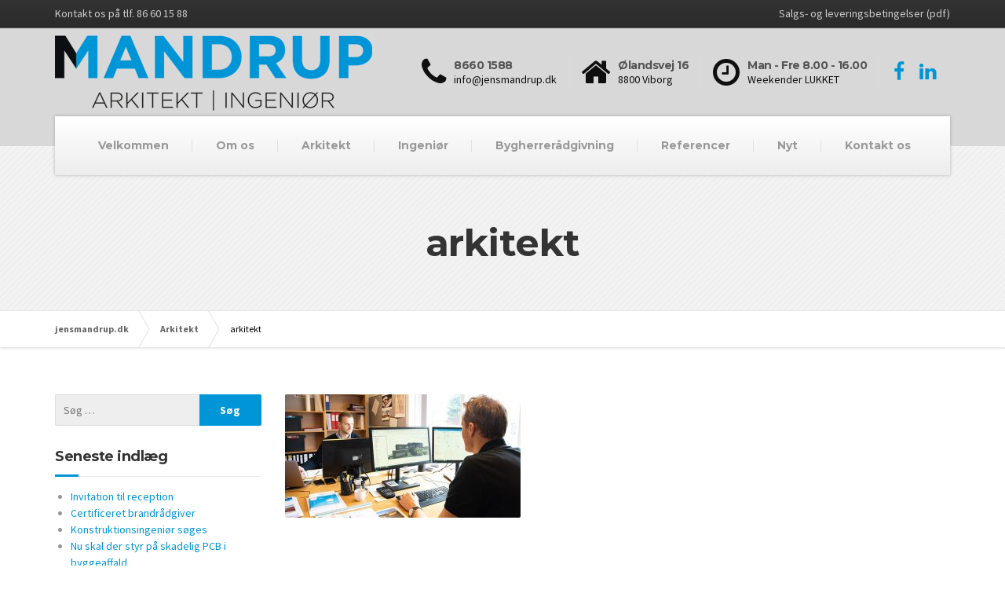

--- FILE ---
content_type: text/html; charset=UTF-8
request_url: http://www.jensmandrup.dk/arkitekt/arkitekt-2/
body_size: 17220
content:

<!DOCTYPE html>
<html lang="da-DK">
	<head>
		<meta charset="UTF-8" />
		<meta name="viewport" content="width=device-width, initial-scale=1.0" />
		<link rel="pingback" href="http://www.jensmandrup.dk/xmlrpc.php" />

		<!-- W3TC-include-js-head -->
		<meta name='robots' content='index, follow, max-image-preview:large, max-snippet:-1, max-video-preview:-1' />
	<style>img:is([sizes="auto" i], [sizes^="auto," i]) { contain-intrinsic-size: 3000px 1500px }</style>
	
	<!-- This site is optimized with the Yoast SEO plugin v26.2 - https://yoast.com/wordpress/plugins/seo/ -->
	<title>arkitekt - jensmandrup.dk</title>
	<link rel="canonical" href="http://www.jensmandrup.dk/arkitekt/arkitekt-2/" />
	<meta property="og:locale" content="da_DK" />
	<meta property="og:type" content="article" />
	<meta property="og:title" content="arkitekt - jensmandrup.dk" />
	<meta property="og:url" content="http://www.jensmandrup.dk/arkitekt/arkitekt-2/" />
	<meta property="og:site_name" content="jensmandrup.dk" />
	<meta property="article:publisher" content="https://www.facebook.com/mandruparkitekter" />
	<meta property="article:modified_time" content="2019-04-06T03:11:36+00:00" />
	<meta property="og:image" content="http://www.jensmandrup.dk/arkitekt/arkitekt-2" />
	<meta property="og:image:width" content="804" />
	<meta property="og:image:height" content="420" />
	<meta property="og:image:type" content="image/jpeg" />
	<meta name="twitter:card" content="summary_large_image" />
	<script type="application/ld+json" class="yoast-schema-graph">{"@context":"https://schema.org","@graph":[{"@type":"WebPage","@id":"http://www.jensmandrup.dk/arkitekt/arkitekt-2/","url":"http://www.jensmandrup.dk/arkitekt/arkitekt-2/","name":"arkitekt - jensmandrup.dk","isPartOf":{"@id":"https://www.jensmandrup.dk/#website"},"primaryImageOfPage":{"@id":"http://www.jensmandrup.dk/arkitekt/arkitekt-2/#primaryimage"},"image":{"@id":"http://www.jensmandrup.dk/arkitekt/arkitekt-2/#primaryimage"},"thumbnailUrl":"http://www.jensmandrup.dk/wp-content/uploads/2019/04/arkitekt.jpg","datePublished":"2019-04-06T03:11:25+00:00","dateModified":"2019-04-06T03:11:36+00:00","breadcrumb":{"@id":"http://www.jensmandrup.dk/arkitekt/arkitekt-2/#breadcrumb"},"inLanguage":"da-DK","potentialAction":[{"@type":"ReadAction","target":["http://www.jensmandrup.dk/arkitekt/arkitekt-2/"]}]},{"@type":"ImageObject","inLanguage":"da-DK","@id":"http://www.jensmandrup.dk/arkitekt/arkitekt-2/#primaryimage","url":"http://www.jensmandrup.dk/wp-content/uploads/2019/04/arkitekt.jpg","contentUrl":"http://www.jensmandrup.dk/wp-content/uploads/2019/04/arkitekt.jpg","width":804,"height":420,"caption":"Arkitekt Mandrup Viborg"},{"@type":"BreadcrumbList","@id":"http://www.jensmandrup.dk/arkitekt/arkitekt-2/#breadcrumb","itemListElement":[{"@type":"ListItem","position":1,"name":"Hjem","item":"https://www.jensmandrup.dk/"},{"@type":"ListItem","position":2,"name":"Arkitekt","item":"https://www.jensmandrup.dk/arkitekt/"},{"@type":"ListItem","position":3,"name":"arkitekt"}]},{"@type":"WebSite","@id":"https://www.jensmandrup.dk/#website","url":"https://www.jensmandrup.dk/","name":"jensmandrup.dk","description":"Kontakt os på tlf. 86 60 15 88","publisher":{"@id":"https://www.jensmandrup.dk/#organization"},"potentialAction":[{"@type":"SearchAction","target":{"@type":"EntryPoint","urlTemplate":"https://www.jensmandrup.dk/?s={search_term_string}"},"query-input":{"@type":"PropertyValueSpecification","valueRequired":true,"valueName":"search_term_string"}}],"inLanguage":"da-DK"},{"@type":"Organization","@id":"https://www.jensmandrup.dk/#organization","name":"jensmandrup.dk","url":"https://www.jensmandrup.dk/","logo":{"@type":"ImageObject","inLanguage":"da-DK","@id":"https://www.jensmandrup.dk/#/schema/logo/image/","url":"http://www.jensmandrup.dk/wp-content/uploads/2020/08/Mandrup_2x-1.png","contentUrl":"http://www.jensmandrup.dk/wp-content/uploads/2020/08/Mandrup_2x-1.png","width":807,"height":224,"caption":"jensmandrup.dk"},"image":{"@id":"https://www.jensmandrup.dk/#/schema/logo/image/"},"sameAs":["https://www.facebook.com/mandruparkitekter","https://www.linkedin.com/company/5042025"]}]}</script>
	<!-- / Yoast SEO plugin. -->


<link rel='dns-prefetch' href='//fonts.googleapis.com' />
<link rel="alternate" type="application/rss+xml" title="jensmandrup.dk &raquo; Feed" href="http://www.jensmandrup.dk/feed/" />
		<!-- This site uses the Google Analytics by ExactMetrics plugin v8.9.0 - Using Analytics tracking - https://www.exactmetrics.com/ -->
		<!-- Note: ExactMetrics is not currently configured on this site. The site owner needs to authenticate with Google Analytics in the ExactMetrics settings panel. -->
					<!-- No tracking code set -->
				<!-- / Google Analytics by ExactMetrics -->
		<script type="text/javascript">
/* <![CDATA[ */
window._wpemojiSettings = {"baseUrl":"https:\/\/s.w.org\/images\/core\/emoji\/16.0.1\/72x72\/","ext":".png","svgUrl":"https:\/\/s.w.org\/images\/core\/emoji\/16.0.1\/svg\/","svgExt":".svg","source":{"concatemoji":"http:\/\/www.jensmandrup.dk\/wp-includes\/js\/wp-emoji-release.min.js?ver=6.8.3"}};
/*! This file is auto-generated */
!function(s,n){var o,i,e;function c(e){try{var t={supportTests:e,timestamp:(new Date).valueOf()};sessionStorage.setItem(o,JSON.stringify(t))}catch(e){}}function p(e,t,n){e.clearRect(0,0,e.canvas.width,e.canvas.height),e.fillText(t,0,0);var t=new Uint32Array(e.getImageData(0,0,e.canvas.width,e.canvas.height).data),a=(e.clearRect(0,0,e.canvas.width,e.canvas.height),e.fillText(n,0,0),new Uint32Array(e.getImageData(0,0,e.canvas.width,e.canvas.height).data));return t.every(function(e,t){return e===a[t]})}function u(e,t){e.clearRect(0,0,e.canvas.width,e.canvas.height),e.fillText(t,0,0);for(var n=e.getImageData(16,16,1,1),a=0;a<n.data.length;a++)if(0!==n.data[a])return!1;return!0}function f(e,t,n,a){switch(t){case"flag":return n(e,"\ud83c\udff3\ufe0f\u200d\u26a7\ufe0f","\ud83c\udff3\ufe0f\u200b\u26a7\ufe0f")?!1:!n(e,"\ud83c\udde8\ud83c\uddf6","\ud83c\udde8\u200b\ud83c\uddf6")&&!n(e,"\ud83c\udff4\udb40\udc67\udb40\udc62\udb40\udc65\udb40\udc6e\udb40\udc67\udb40\udc7f","\ud83c\udff4\u200b\udb40\udc67\u200b\udb40\udc62\u200b\udb40\udc65\u200b\udb40\udc6e\u200b\udb40\udc67\u200b\udb40\udc7f");case"emoji":return!a(e,"\ud83e\udedf")}return!1}function g(e,t,n,a){var r="undefined"!=typeof WorkerGlobalScope&&self instanceof WorkerGlobalScope?new OffscreenCanvas(300,150):s.createElement("canvas"),o=r.getContext("2d",{willReadFrequently:!0}),i=(o.textBaseline="top",o.font="600 32px Arial",{});return e.forEach(function(e){i[e]=t(o,e,n,a)}),i}function t(e){var t=s.createElement("script");t.src=e,t.defer=!0,s.head.appendChild(t)}"undefined"!=typeof Promise&&(o="wpEmojiSettingsSupports",i=["flag","emoji"],n.supports={everything:!0,everythingExceptFlag:!0},e=new Promise(function(e){s.addEventListener("DOMContentLoaded",e,{once:!0})}),new Promise(function(t){var n=function(){try{var e=JSON.parse(sessionStorage.getItem(o));if("object"==typeof e&&"number"==typeof e.timestamp&&(new Date).valueOf()<e.timestamp+604800&&"object"==typeof e.supportTests)return e.supportTests}catch(e){}return null}();if(!n){if("undefined"!=typeof Worker&&"undefined"!=typeof OffscreenCanvas&&"undefined"!=typeof URL&&URL.createObjectURL&&"undefined"!=typeof Blob)try{var e="postMessage("+g.toString()+"("+[JSON.stringify(i),f.toString(),p.toString(),u.toString()].join(",")+"));",a=new Blob([e],{type:"text/javascript"}),r=new Worker(URL.createObjectURL(a),{name:"wpTestEmojiSupports"});return void(r.onmessage=function(e){c(n=e.data),r.terminate(),t(n)})}catch(e){}c(n=g(i,f,p,u))}t(n)}).then(function(e){for(var t in e)n.supports[t]=e[t],n.supports.everything=n.supports.everything&&n.supports[t],"flag"!==t&&(n.supports.everythingExceptFlag=n.supports.everythingExceptFlag&&n.supports[t]);n.supports.everythingExceptFlag=n.supports.everythingExceptFlag&&!n.supports.flag,n.DOMReady=!1,n.readyCallback=function(){n.DOMReady=!0}}).then(function(){return e}).then(function(){var e;n.supports.everything||(n.readyCallback(),(e=n.source||{}).concatemoji?t(e.concatemoji):e.wpemoji&&e.twemoji&&(t(e.twemoji),t(e.wpemoji)))}))}((window,document),window._wpemojiSettings);
/* ]]> */
</script>

<style id='wp-emoji-styles-inline-css' type='text/css'>

	img.wp-smiley, img.emoji {
		display: inline !important;
		border: none !important;
		box-shadow: none !important;
		height: 1em !important;
		width: 1em !important;
		margin: 0 0.07em !important;
		vertical-align: -0.1em !important;
		background: none !important;
		padding: 0 !important;
	}
</style>
<link rel='stylesheet' id='wp-block-library-css' href='http://www.jensmandrup.dk/wp-includes/css/dist/block-library/style.min.css?ver=6.8.3' type='text/css' media='all' />
<style id='classic-theme-styles-inline-css' type='text/css'>
/*! This file is auto-generated */
.wp-block-button__link{color:#fff;background-color:#32373c;border-radius:9999px;box-shadow:none;text-decoration:none;padding:calc(.667em + 2px) calc(1.333em + 2px);font-size:1.125em}.wp-block-file__button{background:#32373c;color:#fff;text-decoration:none}
</style>
<style id='global-styles-inline-css' type='text/css'>
:root{--wp--preset--aspect-ratio--square: 1;--wp--preset--aspect-ratio--4-3: 4/3;--wp--preset--aspect-ratio--3-4: 3/4;--wp--preset--aspect-ratio--3-2: 3/2;--wp--preset--aspect-ratio--2-3: 2/3;--wp--preset--aspect-ratio--16-9: 16/9;--wp--preset--aspect-ratio--9-16: 9/16;--wp--preset--color--black: #000000;--wp--preset--color--cyan-bluish-gray: #abb8c3;--wp--preset--color--white: #ffffff;--wp--preset--color--pale-pink: #f78da7;--wp--preset--color--vivid-red: #cf2e2e;--wp--preset--color--luminous-vivid-orange: #ff6900;--wp--preset--color--luminous-vivid-amber: #fcb900;--wp--preset--color--light-green-cyan: #7bdcb5;--wp--preset--color--vivid-green-cyan: #00d084;--wp--preset--color--pale-cyan-blue: #8ed1fc;--wp--preset--color--vivid-cyan-blue: #0693e3;--wp--preset--color--vivid-purple: #9b51e0;--wp--preset--gradient--vivid-cyan-blue-to-vivid-purple: linear-gradient(135deg,rgba(6,147,227,1) 0%,rgb(155,81,224) 100%);--wp--preset--gradient--light-green-cyan-to-vivid-green-cyan: linear-gradient(135deg,rgb(122,220,180) 0%,rgb(0,208,130) 100%);--wp--preset--gradient--luminous-vivid-amber-to-luminous-vivid-orange: linear-gradient(135deg,rgba(252,185,0,1) 0%,rgba(255,105,0,1) 100%);--wp--preset--gradient--luminous-vivid-orange-to-vivid-red: linear-gradient(135deg,rgba(255,105,0,1) 0%,rgb(207,46,46) 100%);--wp--preset--gradient--very-light-gray-to-cyan-bluish-gray: linear-gradient(135deg,rgb(238,238,238) 0%,rgb(169,184,195) 100%);--wp--preset--gradient--cool-to-warm-spectrum: linear-gradient(135deg,rgb(74,234,220) 0%,rgb(151,120,209) 20%,rgb(207,42,186) 40%,rgb(238,44,130) 60%,rgb(251,105,98) 80%,rgb(254,248,76) 100%);--wp--preset--gradient--blush-light-purple: linear-gradient(135deg,rgb(255,206,236) 0%,rgb(152,150,240) 100%);--wp--preset--gradient--blush-bordeaux: linear-gradient(135deg,rgb(254,205,165) 0%,rgb(254,45,45) 50%,rgb(107,0,62) 100%);--wp--preset--gradient--luminous-dusk: linear-gradient(135deg,rgb(255,203,112) 0%,rgb(199,81,192) 50%,rgb(65,88,208) 100%);--wp--preset--gradient--pale-ocean: linear-gradient(135deg,rgb(255,245,203) 0%,rgb(182,227,212) 50%,rgb(51,167,181) 100%);--wp--preset--gradient--electric-grass: linear-gradient(135deg,rgb(202,248,128) 0%,rgb(113,206,126) 100%);--wp--preset--gradient--midnight: linear-gradient(135deg,rgb(2,3,129) 0%,rgb(40,116,252) 100%);--wp--preset--font-size--small: 13px;--wp--preset--font-size--medium: 20px;--wp--preset--font-size--large: 36px;--wp--preset--font-size--x-large: 42px;--wp--preset--spacing--20: 0.44rem;--wp--preset--spacing--30: 0.67rem;--wp--preset--spacing--40: 1rem;--wp--preset--spacing--50: 1.5rem;--wp--preset--spacing--60: 2.25rem;--wp--preset--spacing--70: 3.38rem;--wp--preset--spacing--80: 5.06rem;--wp--preset--shadow--natural: 6px 6px 9px rgba(0, 0, 0, 0.2);--wp--preset--shadow--deep: 12px 12px 50px rgba(0, 0, 0, 0.4);--wp--preset--shadow--sharp: 6px 6px 0px rgba(0, 0, 0, 0.2);--wp--preset--shadow--outlined: 6px 6px 0px -3px rgba(255, 255, 255, 1), 6px 6px rgba(0, 0, 0, 1);--wp--preset--shadow--crisp: 6px 6px 0px rgba(0, 0, 0, 1);}:where(.is-layout-flex){gap: 0.5em;}:where(.is-layout-grid){gap: 0.5em;}body .is-layout-flex{display: flex;}.is-layout-flex{flex-wrap: wrap;align-items: center;}.is-layout-flex > :is(*, div){margin: 0;}body .is-layout-grid{display: grid;}.is-layout-grid > :is(*, div){margin: 0;}:where(.wp-block-columns.is-layout-flex){gap: 2em;}:where(.wp-block-columns.is-layout-grid){gap: 2em;}:where(.wp-block-post-template.is-layout-flex){gap: 1.25em;}:where(.wp-block-post-template.is-layout-grid){gap: 1.25em;}.has-black-color{color: var(--wp--preset--color--black) !important;}.has-cyan-bluish-gray-color{color: var(--wp--preset--color--cyan-bluish-gray) !important;}.has-white-color{color: var(--wp--preset--color--white) !important;}.has-pale-pink-color{color: var(--wp--preset--color--pale-pink) !important;}.has-vivid-red-color{color: var(--wp--preset--color--vivid-red) !important;}.has-luminous-vivid-orange-color{color: var(--wp--preset--color--luminous-vivid-orange) !important;}.has-luminous-vivid-amber-color{color: var(--wp--preset--color--luminous-vivid-amber) !important;}.has-light-green-cyan-color{color: var(--wp--preset--color--light-green-cyan) !important;}.has-vivid-green-cyan-color{color: var(--wp--preset--color--vivid-green-cyan) !important;}.has-pale-cyan-blue-color{color: var(--wp--preset--color--pale-cyan-blue) !important;}.has-vivid-cyan-blue-color{color: var(--wp--preset--color--vivid-cyan-blue) !important;}.has-vivid-purple-color{color: var(--wp--preset--color--vivid-purple) !important;}.has-black-background-color{background-color: var(--wp--preset--color--black) !important;}.has-cyan-bluish-gray-background-color{background-color: var(--wp--preset--color--cyan-bluish-gray) !important;}.has-white-background-color{background-color: var(--wp--preset--color--white) !important;}.has-pale-pink-background-color{background-color: var(--wp--preset--color--pale-pink) !important;}.has-vivid-red-background-color{background-color: var(--wp--preset--color--vivid-red) !important;}.has-luminous-vivid-orange-background-color{background-color: var(--wp--preset--color--luminous-vivid-orange) !important;}.has-luminous-vivid-amber-background-color{background-color: var(--wp--preset--color--luminous-vivid-amber) !important;}.has-light-green-cyan-background-color{background-color: var(--wp--preset--color--light-green-cyan) !important;}.has-vivid-green-cyan-background-color{background-color: var(--wp--preset--color--vivid-green-cyan) !important;}.has-pale-cyan-blue-background-color{background-color: var(--wp--preset--color--pale-cyan-blue) !important;}.has-vivid-cyan-blue-background-color{background-color: var(--wp--preset--color--vivid-cyan-blue) !important;}.has-vivid-purple-background-color{background-color: var(--wp--preset--color--vivid-purple) !important;}.has-black-border-color{border-color: var(--wp--preset--color--black) !important;}.has-cyan-bluish-gray-border-color{border-color: var(--wp--preset--color--cyan-bluish-gray) !important;}.has-white-border-color{border-color: var(--wp--preset--color--white) !important;}.has-pale-pink-border-color{border-color: var(--wp--preset--color--pale-pink) !important;}.has-vivid-red-border-color{border-color: var(--wp--preset--color--vivid-red) !important;}.has-luminous-vivid-orange-border-color{border-color: var(--wp--preset--color--luminous-vivid-orange) !important;}.has-luminous-vivid-amber-border-color{border-color: var(--wp--preset--color--luminous-vivid-amber) !important;}.has-light-green-cyan-border-color{border-color: var(--wp--preset--color--light-green-cyan) !important;}.has-vivid-green-cyan-border-color{border-color: var(--wp--preset--color--vivid-green-cyan) !important;}.has-pale-cyan-blue-border-color{border-color: var(--wp--preset--color--pale-cyan-blue) !important;}.has-vivid-cyan-blue-border-color{border-color: var(--wp--preset--color--vivid-cyan-blue) !important;}.has-vivid-purple-border-color{border-color: var(--wp--preset--color--vivid-purple) !important;}.has-vivid-cyan-blue-to-vivid-purple-gradient-background{background: var(--wp--preset--gradient--vivid-cyan-blue-to-vivid-purple) !important;}.has-light-green-cyan-to-vivid-green-cyan-gradient-background{background: var(--wp--preset--gradient--light-green-cyan-to-vivid-green-cyan) !important;}.has-luminous-vivid-amber-to-luminous-vivid-orange-gradient-background{background: var(--wp--preset--gradient--luminous-vivid-amber-to-luminous-vivid-orange) !important;}.has-luminous-vivid-orange-to-vivid-red-gradient-background{background: var(--wp--preset--gradient--luminous-vivid-orange-to-vivid-red) !important;}.has-very-light-gray-to-cyan-bluish-gray-gradient-background{background: var(--wp--preset--gradient--very-light-gray-to-cyan-bluish-gray) !important;}.has-cool-to-warm-spectrum-gradient-background{background: var(--wp--preset--gradient--cool-to-warm-spectrum) !important;}.has-blush-light-purple-gradient-background{background: var(--wp--preset--gradient--blush-light-purple) !important;}.has-blush-bordeaux-gradient-background{background: var(--wp--preset--gradient--blush-bordeaux) !important;}.has-luminous-dusk-gradient-background{background: var(--wp--preset--gradient--luminous-dusk) !important;}.has-pale-ocean-gradient-background{background: var(--wp--preset--gradient--pale-ocean) !important;}.has-electric-grass-gradient-background{background: var(--wp--preset--gradient--electric-grass) !important;}.has-midnight-gradient-background{background: var(--wp--preset--gradient--midnight) !important;}.has-small-font-size{font-size: var(--wp--preset--font-size--small) !important;}.has-medium-font-size{font-size: var(--wp--preset--font-size--medium) !important;}.has-large-font-size{font-size: var(--wp--preset--font-size--large) !important;}.has-x-large-font-size{font-size: var(--wp--preset--font-size--x-large) !important;}
:where(.wp-block-post-template.is-layout-flex){gap: 1.25em;}:where(.wp-block-post-template.is-layout-grid){gap: 1.25em;}
:where(.wp-block-columns.is-layout-flex){gap: 2em;}:where(.wp-block-columns.is-layout-grid){gap: 2em;}
:root :where(.wp-block-pullquote){font-size: 1.5em;line-height: 1.6;}
</style>
<link rel='stylesheet' id='contact-form-7-css' href='http://www.jensmandrup.dk/wp-content/plugins/contact-form-7/includes/css/styles.css?ver=6.1.2' type='text/css' media='all' />
<link rel='stylesheet' id='essential-grid-plugin-settings-css' href='http://www.jensmandrup.dk/wp-content/plugins/essential-grid/public/assets/css/settings.css?ver=2.0.9.1' type='text/css' media='all' />
<link rel='stylesheet' id='tp-open-sans-css' href='http://fonts.googleapis.com/css?family=Open+Sans%3A300%2C400%2C600%2C700%2C800&#038;ver=6.8.3' type='text/css' media='all' />
<link rel='stylesheet' id='tp-raleway-css' href='http://fonts.googleapis.com/css?family=Raleway%3A100%2C200%2C300%2C400%2C500%2C600%2C700%2C800%2C900&#038;ver=6.8.3' type='text/css' media='all' />
<link rel='stylesheet' id='tp-droid-serif-css' href='http://fonts.googleapis.com/css?family=Droid+Serif%3A400%2C700&#038;ver=6.8.3' type='text/css' media='all' />
<link rel='stylesheet' id='buildpress-main-css' href='http://www.jensmandrup.dk/wp-content/themes/buildpress/style.css?ver=5.9.2' type='text/css' media='all' />
<style id='buildpress-main-inline-css' type='text/css'>
/* WP Customizer start */
.top { background: #333333 linear-gradient(to bottom, #333333, #2b2b2b); }
.top { border-bottom-color: #4c4c4c; }.top, .top a, .navigation--top > .menu-item-has-children > a::after, .top .icon-box__title, .top .icon-box__subtitle, .top .widget-icon-box .icon-box { color: #cccccc; }.header { background-color: #d8d8d8; }@media (max-width: 991px) { .header-transparent .header__container { background-color: #524639; } }.header { background-image: url(); }.icon-box__title, .widget-icon-box .icon-box:hover .fa { color: #545454; }
.icon-box__subtitle, .widget-icon-box .icon-box, .textwidget { color: #0f0f0f; }@media (min-width: 992px) { .navigation { background: #ffffff linear-gradient(to bottom, #ffffff, #ededed); } }@media (min-width: 992px) { .is-sticky-navbar.header-transparent .navigation { background: #524639 linear-gradient(to bottom, #524639, #3d342a); } }.navigation--main > li > a, .navigation--main > .menu-item-has-children > a::after, .navigation--main .sub-menu > li > a { color: #000000; }
.navigation--main > li:hover > a, .navigation--main > .menu-item-has-children:hover > a::after, .navigation--main .sub-menu > li:hover > a { color: #212121; }@media (min-width: 992px) { .navigation--main > li > a, .navigation--main > .menu-item-has-children > a::after { color: #999999; } }@media (min-width: 992px) { .navigation--main > li:hover > a, .navigation--main > .menu-item-has-children:hover > a::after { color: #333333; } }@media (min-width: 992px) { .navigation--main .sub-menu > li > a, .navigation--main .sub-menu > li > a:hover, .navigation--main .sub-menu > .menu-item-has-children > a::after { color: #333333; } }.main-title { background-color: #f2f2f2; }.main-title { background-image: url(http://www.jensmandrup.dk/wp-content/themes/buildpress/assets/images/title-area-pattern.png); }.breadcrumbs { background-color: #ffffff; }.breadcrumbs a { color: #666666; }
.breadcrumbs a:hover { color: #595959; }body, .primary-font, .main-title--small .main-title__secondary, .navigation--main .sub-menu, .widget_search, body.woocommerce-page div.product p.price del, body.woocommerce-page div.product form.cart .single_variation .price del { font-family: Source Sans Pro; }h1, h2, h3, h4, h5, h6, .h1, .h2, .h3, .h4, .h5, .h6, .buildpress-table, .header-light .jumbotron__title p, .navigation--main, .navbar-toggle__text, #comments-submit-button, .btn, .post-password-form > p > input, .testimonial__author, .motivational-text, .project__navigation a, .pagination, .master-container .widget_nav_menu ul > li > a, .sidebar .widget_nav_menu ul > li > a, .widget_calendar caption, .read-more, body.woocommerce-page ul.products li.product h3, .woocommerce ul.products li.product h3, body.woocommerce-page a.add_to_cart_button, .woocommerce a.add_to_cart_button, body.woocommerce-page a.button, body.woocommerce-page input.button, body.woocommerce-page input.button.alt, body.woocommerce-page button.button, body.woocommerce-page nav.woocommerce-pagination, body.woocommerce-page .widget_product_categories ul > li > a, body.woocommerce-page div.product p.price, body.woocommerce-page div.product form.cart .single_variation .price, body.woocommerce-page div.product .woocommerce-tabs ul.tabs li a, body.woocommerce-page .woocommerce-error, body.woocommerce-page .woocommerce-info, body.woocommerce-page .woocommerce-message, body.woocommerce-page #review_form #respond input#submit, body.woocommerce-page .quantity .qty, body.woocommerce-page table.shop_table .product-name a, body.woocommerce-page table.shop_table .product-price, body.woocommerce-page .cart-collaterals .cart_totals table tr th, body.woocommerce-page .cart-collaterals .cart_totals table tr td, .header-transparent .jumbotron .jumbotron__title { font-family: Montserrat; }.boxed-container { background-color: #ffffff; }.jumbotron__category h6, .social-icons__link, .testimonial__rating, body.woocommerce-page .star-rating, body.woocommerce-page ul.products li.product a:hover img, body.woocommerce-page p.stars a, .navigation--top > li > a:hover, .navigation--top > li:hover > a::after, .navigation--top .sub-menu > li > a:hover, .navigation--top > li:hover > a, .widget_pt_icon_box .icon-box > .fa, html body.woocommerce-page nav.woocommerce-pagination ul li .next:hover, html body.woocommerce-page nav.woocommerce-pagination ul li .prev:hover, .btn-light, .btn-light:hover, .btn-light:active, .page-template-template-empty .icon-box__subtitle { color: #0095d6; }
.jumbotron__category::after, .alternative-heading::after, .navbar-toggle, #comments-submit-button, .btn-primary, .btn-primary:focus, .btn-primary:active:focus, .panel-grid .widget-title::after, .wpb-js-composer .wpb_wrapper .widget-title::after, .footer .footer__headings::after, .main-title h3::before, .hentry__title::after, .widget_search .search-submit, .pagination li .current, .pagination li:hover, .sidebar__headings::after, .sidebar .widget_nav_menu ul li.current-menu-item > a, .sidebar .widget_nav_menu ul li > a:hover, .master-container .widget_nav_menu ul li.current-menu-item > a, .master-container .widget_nav_menu ul li > a:hover, .widget_calendar caption, .widget_tag_cloud a, body.woocommerce-page .widget_product_search #searchsubmit, body.woocommerce-page span.onsale, body.woocommerce-page ul.products::before, body.woocommerce-page nav.woocommerce-pagination ul li span.current, body.woocommerce-page nav.woocommerce-pagination ul li a:hover, body.woocommerce-page a.add_to_cart_button:hover, body.woocommerce-page button.button:hover, body.woocommerce-page .widget_product_categories ul > li > a:hover, body.woocommerce-page a.button:hover, body.woocommerce-page input.button:hover, body.woocommerce-page table.cart td.actions input.button.alt, body.woocommerce-page .cart-collaterals .shipping_calculator h2::after, body.woocommerce-page .cart-collaterals .cart_totals h2::after, body.woocommerce-page .woocommerce-info, body.woocommerce-page .woocommerce-message, body.woocommerce-page .woocommerce-error, body.woocommerce-page #payment #place_order, body.woocommerce-page .short-description::before, body.woocommerce-page .short-description::after, body.woocommerce-page [itemprop="description"]::before, body.woocommerce-page [itemprop="description"]::after, body.woocommerce-page .woocommerce-product-details__short-description::before, body.woocommerce-page .woocommerce-product-details__short-description::after, body.woocommerce-page .quantity .minus:hover, body.woocommerce-page .quantity .plus:hover, body.woocommerce-page button.button.alt, body.woocommerce-page div.product .woocommerce-tabs ul.tabs li.active, body.woocommerce-page #review_form #respond input#submit, body.woocommerce-page div.product .woocommerce-tabs h2::after, .buildpress-table thead th, .brochure-box:hover, body.woocommerce-page .widget_product_search .search-field + input, body.woocommerce-page .widget_product_search .search-field + button, .woocommerce button.button.alt:disabled, .woocommerce button.button.alt:disabled:hover, .woocommerce button.button.alt:disabled[disabled], .woocommerce button.button.alt:disabled[disabled]:hover, .woocommerce-cart .wc-proceed-to-checkout a.checkout-button, body .buildpress-light .esg-filterbutton:hover, body .buildpress-light .esg-sortbutton:hover, body .buildpress-light .esg-sortbutton-order:hover, body .buildpress-light .esg-cartbutton-order:hover, body .buildpress-light .esg-filterbutton.selected { background-color: #0095d6; }
@media (min-width: 992px) { .header-light .navigation--main > .current-menu-item > a, .header-light .navigation--main > .current-menu-ancestor > a, .navigation--main .sub-menu > li > a { background-color: #0095d6; } }
.btn-primary, .btn-primary:focus, .btn-primary:active:focus, .logo-panel img:hover, blockquote, #comments-submit-button, .navigation--main > li:hover > a, body .buildpress .esg-navigationbutton:hover span, body .buildpress .esg-filterbutton:hover span, body .buildpress .esg-sortbutton:hover span, body .buildpress .esg-sortbutton-order:hover span, body .buildpress .esg-cartbutton-order:hover span, body .buildpress .esg-filterbutton.selected span, body .buildpress-light .esg-navigationbutton:hover span, body .buildpress-light .esg-filterbutton:hover span, body .buildpress-light .esg-sortbutton:hover span, body .buildpress-light .esg-sortbutton-order:hover span, body .buildpress-light .esg-cartbutton-order:hover span, body .buildpress-light .esg-filterbutton.selected span { border-color: #0095d6; }
@media (min-width: 992px) { .header-light .navigation--main > li.is-hover > a, .header-light .navigation--main > li:hover > a, .header-transparent .navigation--main > li.is-hover > a, .header-transparent .navigation--main > li:hover > a, .header-transparent .navigation--main > .current-menu-item > a { border-color: #0095d6; } }
.social-icons__link:hover { color: #0080b7; }
.navbar-toggle:hover, .btn-primary:hover, .btn-primary:active, .btn-primary:active:hover, .widget_search .search-submit:hover, #comments-submit-button:hover, .widget_tag_cloud a:hover, body.woocommerce-page .widget_product_search #searchsubmit:hover, body.woocommerce-page .widget_product_search #searchsubmit:focus, body.woocommerce-page table.cart td.actions input.button.alt:hover, body.woocommerce-page #payment #place_order:hover, body.woocommerce-page button.button.alt:hover, body.woocommerce-page #review_form #respond input#submit:hover, body.woocommerce-page .widget_product_search .search-field + input:hover, body.woocommerce-page .widget_product_search .search-field + input:focus, body.woocommerce-page .widget_product_search .search-field + button:hover, body.woocommerce-page .widget_product_search .search-field + button:focus, .woocommerce-cart .wc-proceed-to-checkout a.checkout-button:hover { background-color: #0080b7; }
@media (min-width: 992px) { .navigation--main .sub-menu > li > a:hover { background-color: #0080b7; } }
.btn-primary:hover, .btn-primary:active, .btn-primary:active:hover, #comments-submit-button:hover, .navigation--main .sub-menu > li > a, .navigation--main .sub-menu, .navigation--main .sub-menu > li > .sub-menu { border-color: #0080b7; }
body .eg-buildpress-item-skin-element-0, body .eg-buildpress-item-skin-element-0:hover { background: #0095d6 !important; }a { color: #0095d6; }
a:hover, .more-link .btn:hover { color: #0080b7; }body, .textwidget { color: #020202; }#comments-submit-button, .btn-primary, .btn-primary:focus, .footer .btn-primary, .sidebar .widget_nav_menu ul > li.current-menu-item a, .sidebar .widget_nav_menu li.current-menu-ancestor a, .master-container .widget_nav_menu ul > li.current-menu-item > a, .master-container .widget_nav_menu li.current-menu-ancestor a, .widget_tag_cloud a, .pagination li .current, .widget_search .search-submit { color: #ffffff; }
#comments-submit-button:hover, .btn-primary:hover, .btn-primary:active, .footer .btn-primary:hover, .sidebar .widget_nav_menu ul > li a:hover, .sidebar .widget_nav_menu ul > li.current-menu-item a:hover, .master-container .widget_nav_menu ul > li a:hover, .master-container .widget_nav_menu ul > li.current-menu-item a:hover, .widget_tag_cloud a:hover, .pagination li:hover a, body.woocommerce-page .woocommerce-message, body.woocommerce-page nav.woocommerce-pagination ul li span.current, body.woocommerce-page button.button.alt, body.woocommerce-page table.cart td.actions input.button.alt, body.woocommerce-page button.button.alt:hover, body.woocommerce-page div.product .woocommerce-tabs ul.tabs li.active a, body.woocommerce-page div.product .woocommerce-tabs ul.tabs li.active a:hover, body.woocommerce-page nav.woocommerce-pagination ul li .prev:hover, body.woocommerce-page nav.woocommerce-pagination ul li .next:hover, body.woocommerce-page a.add_to_cart_button:hover, body.woocommerce-page a.button:hover, body.woocommerce-page input.button:hover, body.woocommerce-page nav.woocommerce-pagination ul li a:hover, body.woocommerce-page .woocommerce-info, body.woocommerce-page #payment #place_order, body.woocommerce-page .widget_product_categories ul > li > a:hover, body.woocommerce-page .widget_product_search #searchsubmit, body.woocommerce-page #review_form #respond input#submit, body.woocommerce-page button.button:hover, body.woocommerce-page .woocommerce-error .showlogin, body.woocommerce-page .woocommerce-error .showcoupon, body.woocommerce-page .woocommerce-info .showlogin, body.woocommerce-page .woocommerce-info .showcoupon, body.woocommerce-page .woocommerce-message .showlogin, body.woocommerce-page .woocommerce-message .showcoupon, body.woocommerce-page .woocommerce-error::before, body.woocommerce-page .woocommerce-info::before, body.woocommerce-page .woocommerce-message::before { color: #ededed; }.wide-color { background-color: #eeeeee; }.wide-color-dark { background-color: #454545; }.wide-pattern { background-color: #f2f2f2; }.wide-pattern { background-image: url(http://www.jensmandrup.dk/wp-content/themes/buildpress/assets/images/title-area-pattern.png); }.wide-image { background-image: url(http://www.jensmandrup.dk/wp-content/themes/buildpress/assets/images/motivational-background.jpg); }.wide-image { background-size: cover; }.footer { background-color: #f2f2f2; }.footer { background-image: url(http://www.jensmandrup.dk/wp-content/themes/buildpress/assets/images/title-area-pattern.png); }.footer__headings { color: #3d3d3d; }.footer, .footer .textwidget { color: #666666; }.footer a { color: #1fa7da; }
.footer a:hover { color: #126381; }.footer-bottom { background-color: #0095d6; }.footer-bottom { color: #e5e5e5; }.footer-bottom a { color: #d6d6d6; }
.footer-bottom a:hover { color: #a3a3a3; }
/* WP Customizer end */
</style>
<link rel='stylesheet' id='google-fonts-css' href='//fonts.googleapis.com/css?family=Source+Sans+Pro%3A400%2C700%7CMontserrat%3A400%2C700&#038;subset=latin' type='text/css' media='all' />
<link rel='stylesheet' id='slb_core-css' href='http://www.jensmandrup.dk/wp-content/plugins/simple-lightbox/client/css/app.css?ver=2.9.4' type='text/css' media='all' />
<link rel='stylesheet' id='wp-featherlight-css' href='http://www.jensmandrup.dk/wp-content/plugins/wp-featherlight/css/wp-featherlight.min.css?ver=1.3.4' type='text/css' media='all' />
<script type="text/javascript" src="http://www.jensmandrup.dk/wp-includes/js/jquery/jquery.min.js?ver=3.7.1" id="jquery-core-js"></script>
<script type="text/javascript" src="http://www.jensmandrup.dk/wp-includes/js/jquery/jquery-migrate.min.js?ver=3.4.1" id="jquery-migrate-js"></script>
<script type="text/javascript" src="http://www.jensmandrup.dk/wp-content/plugins/essential-grid/public/assets/js/lightbox.js?ver=2.0.9.1" id="themepunchboxext-js"></script>
<script type="text/javascript" src="http://www.jensmandrup.dk/wp-content/plugins/essential-grid/public/assets/js/jquery.themepunch.tools.min.js?ver=2.0.9.1" id="tp-tools-js"></script>
<script type="text/javascript" src="http://www.jensmandrup.dk/wp-content/plugins/essential-grid/public/assets/js/jquery.themepunch.essential.min.js?ver=2.0.9.1" id="essential-grid-essential-grid-script-js"></script>
<script type="text/javascript" src="http://www.jensmandrup.dk/wp-content/themes/buildpress/assets/js/modernizr.custom.24530.js" id="buildpress-modernizr-js"></script>
<script type="text/javascript" src="http://www.jensmandrup.dk/wp-content/themes/buildpress/bower_components/respimage/respimage.min.js?ver=1.2.0" id="buildpress-respimage-js"></script>
<link rel="https://api.w.org/" href="http://www.jensmandrup.dk/wp-json/" /><link rel="alternate" title="JSON" type="application/json" href="http://www.jensmandrup.dk/wp-json/wp/v2/media/2858" /><link rel="EditURI" type="application/rsd+xml" title="RSD" href="http://www.jensmandrup.dk/xmlrpc.php?rsd" />
<meta name="generator" content="WordPress 6.8.3" />
<link rel='shortlink' href='http://www.jensmandrup.dk/?p=2858' />
<link rel="alternate" title="oEmbed (JSON)" type="application/json+oembed" href="http://www.jensmandrup.dk/wp-json/oembed/1.0/embed?url=http%3A%2F%2Fwww.jensmandrup.dk%2Farkitekt%2Farkitekt-2%2F" />
<link rel="alternate" title="oEmbed (XML)" type="text/xml+oembed" href="http://www.jensmandrup.dk/wp-json/oembed/1.0/embed?url=http%3A%2F%2Fwww.jensmandrup.dk%2Farkitekt%2Farkitekt-2%2F&#038;format=xml" />
		<!-- HTML5 shiv and Respond.js IE8 support of HTML5 elements and media queries -->
		<!--[if lt IE 9]>
			<script src="http://www.jensmandrup.dk/wp-content/themes/buildpress/bower_components/html5shiv/dist/html5shiv.min.js"></script>
			<script src="http://www.jensmandrup.dk/wp-content/themes/buildpress/bower_components/respond/dest/respond.min.js"></script>
		<![endif]-->
		<link rel="icon" href="http://www.jensmandrup.dk/wp-content/uploads/2016/04/cropped-mandrup-siteicon-32x32.jpg" sizes="32x32" />
<link rel="icon" href="http://www.jensmandrup.dk/wp-content/uploads/2016/04/cropped-mandrup-siteicon-192x192.jpg" sizes="192x192" />
<link rel="apple-touch-icon" href="http://www.jensmandrup.dk/wp-content/uploads/2016/04/cropped-mandrup-siteicon-180x180.jpg" />
<meta name="msapplication-TileImage" content="http://www.jensmandrup.dk/wp-content/uploads/2016/04/cropped-mandrup-siteicon-270x270.jpg" />
		<!-- W3TC-include-css -->
	</head>

	<body class="attachment wp-singular attachment-template-default attachmentid-2858 attachment-jpeg wp-theme-buildpress primary-font-source-sans-pro secondary-font-montserrat wp-featherlight-captions primary-font-source-sans-pro secondary-font-montserrat">
		<div class="boxed-container">

	<div class="top">
		<div class="container">
			<div class="row">
				<div class="col-xs-12  col-md-6">
					<div class="top__left">
						Kontakt os på tlf. 86 60 15 88					</div>
				</div>
				<div class="col-xs-12  col-md-6">
					<div class="top__right" role="navigation">
						<ul id="menu-topmenu" class="navigation--top  js-dropdown"><li id="menu-item-2670" class="menu-item menu-item-type-custom menu-item-object-custom menu-item-2670"><a target="_blank" href="http://www.jensmandrup.dk/wp-content/uploads/2019/04/salg-levering_april2019.pdf">Salgs- og leveringsbetingelser (pdf)</a></li>
</ul>					</div>
				</div>
			</div>
		</div>
	</div>
	<header class="header" role="banner">
		<div class="container">
			<div class="logo">
				<a href="http://www.jensmandrup.dk">
											<img src="http://www.jensmandrup.dk/wp-content/uploads/2020/08/Mandrup_1x.png" alt="jensmandrup.dk" srcset="http://www.jensmandrup.dk/wp-content/uploads/2020/08/Mandrup_1x.png, http://www.jensmandrup.dk/wp-content/uploads/2020/08/Mandrup_2x-1.png 2x" class="img-responsive"  />
									</a>
			</div>

			<div class="header-widgets  header-widgets-desktop">
				<div class="widget  widget-icon-box">			<div class="icon-box">
							<i class="fa  fa-phone  fa-3x"></i>
				<div class="icon-box__text">
					<h4 class="icon-box__title">8660 1588</h4>
					<span class="icon-box__subtitle">info@jensmandrup.dk</span>
				</div>
			</div>
			</div><div class="widget  widget-icon-box">			<div class="icon-box">
							<i class="fa  fa-home  fa-3x"></i>
				<div class="icon-box__text">
					<h4 class="icon-box__title">Ølandsvej 16</h4>
					<span class="icon-box__subtitle">8800 Viborg</span>
				</div>
			</div>
			</div><div class="widget  widget-icon-box">			<div class="icon-box">
							<i class="fa  fa-clock-o  fa-3x"></i>
				<div class="icon-box__text">
					<h4 class="icon-box__title">Man - Fre 8.00 - 16.00</h4>
					<span class="icon-box__subtitle">Weekender LUKKET</span>
				</div>
			</div>
			</div><div class="widget  widget-social-icons">				<a class="social-icons__link" href="https://www.facebook.com/Mandrup-Arkitekt-Ingeni%C3%B8r-784003191635370/?fref=ts" target="_blank"><i class="fa  fa-facebook"></i></a>
							<a class="social-icons__link" href="https://www.linkedin.com/company/5042025?trk=tyah&trkInfo=clickedVertical%3Acompany%2CclickedEntityId%3A5042025%2Cidx%3A2-4-12%2CtarId%3A1463428065462%2Ctas%3AMandrup" target="_blank"><i class="fa  fa-linkedin"></i></a>
			</div>			</div>

			<!-- Toggle Button for Mobile Navigation -->
			<button type="button" class="navbar-toggle" data-toggle="collapse" data-target="#buildpress-navbar-collapse">
				<span class="navbar-toggle__text">MENU</span>
				<span class="navbar-toggle__icon-bar">
					<span class="icon-bar"></span>
					<span class="icon-bar"></span>
					<span class="icon-bar"></span>
				</span>
			</button>

		</div>
		<div class="sticky-offset  js-sticky-offset"></div>
		<div class="container">
			<div class="navigation" role="navigation">
				<div class="collapse  navbar-collapse" id="buildpress-navbar-collapse">
					<ul id="menu-hovedmenu" class="navigation--main  js-dropdown"><li id="menu-item-2349" class="menu-item menu-item-type-post_type menu-item-object-page menu-item-home menu-item-2349"><a href="http://www.jensmandrup.dk/">Velkommen</a></li>
<li id="menu-item-2347" class="menu-item menu-item-type-post_type menu-item-object-page menu-item-2347"><a href="http://www.jensmandrup.dk/om-os/">Om os</a></li>
<li id="menu-item-2405" class="menu-item menu-item-type-post_type menu-item-object-page menu-item-2405"><a href="http://www.jensmandrup.dk/arkitekt/">Arkitekt</a></li>
<li id="menu-item-2410" class="menu-item menu-item-type-post_type menu-item-object-page menu-item-2410"><a href="http://www.jensmandrup.dk/ingenioer/">Ingeniør</a></li>
<li id="menu-item-2482" class="menu-item menu-item-type-post_type menu-item-object-page menu-item-2482"><a href="http://www.jensmandrup.dk/bygherreraadgivning/">Bygherrerådgivning</a></li>
<li id="menu-item-2377" class="menu-item menu-item-type-post_type menu-item-object-page menu-item-2377"><a href="http://www.jensmandrup.dk/referencer/">Referencer</a></li>
<li id="menu-item-2381" class="menu-item menu-item-type-post_type menu-item-object-page menu-item-2381"><a href="http://www.jensmandrup.dk/nyt/">Nyt</a></li>
<li id="menu-item-2346" class="menu-item menu-item-type-post_type menu-item-object-page menu-item-2346"><a href="http://www.jensmandrup.dk/kontakt/">Kontakt os</a></li>
</ul>				</div>
			</div>
		</div>
		<div class="container">
			<div class="header-widgets  hidden-md  hidden-lg">
				<div class="widget  widget-icon-box">			<div class="icon-box">
							<i class="fa  fa-phone  fa-3x"></i>
				<div class="icon-box__text">
					<h4 class="icon-box__title">8660 1588</h4>
					<span class="icon-box__subtitle">info@jensmandrup.dk</span>
				</div>
			</div>
			</div><div class="widget  widget-icon-box">			<div class="icon-box">
							<i class="fa  fa-home  fa-3x"></i>
				<div class="icon-box__text">
					<h4 class="icon-box__title">Ølandsvej 16</h4>
					<span class="icon-box__subtitle">8800 Viborg</span>
				</div>
			</div>
			</div><div class="widget  widget-icon-box">			<div class="icon-box">
							<i class="fa  fa-clock-o  fa-3x"></i>
				<div class="icon-box__text">
					<h4 class="icon-box__title">Man - Fre 8.00 - 16.00</h4>
					<span class="icon-box__subtitle">Weekender LUKKET</span>
				</div>
			</div>
			</div><div class="widget  widget-social-icons">				<a class="social-icons__link" href="https://www.facebook.com/Mandrup-Arkitekt-Ingeni%C3%B8r-784003191635370/?fref=ts" target="_blank"><i class="fa  fa-facebook"></i></a>
							<a class="social-icons__link" href="https://www.linkedin.com/company/5042025?trk=tyah&trkInfo=clickedVertical%3Acompany%2CclickedEntityId%3A5042025%2Cidx%3A2-4-12%2CtarId%3A1463428065462%2Ctas%3AMandrup" target="_blank"><i class="fa  fa-linkedin"></i></a>
			</div>			</div>
		</div>
	</header>
<div class="main-title" style="">
	<div class="container">
				<h1 class="main-title__primary">arkitekt</h1>

		
	</div>
</div><div class="breadcrumbs " id="project-navigation-anchor">
	<div class="container">
		<!-- Breadcrumb NavXT 7.4.1 -->
<span property="itemListElement" typeof="ListItem"><a property="item" typeof="WebPage" title="Gå til jensmandrup.dk" href="http://www.jensmandrup.dk" class="home" ><span property="name">jensmandrup.dk</span></a><meta property="position" content="1"></span><span property="itemListElement" typeof="ListItem"><a property="item" typeof="WebPage" title="Gå til Arkitekt" href="http://www.jensmandrup.dk/arkitekt/" class="post post-page" ><span property="name">Arkitekt</span></a><meta property="position" content="2"></span><span property="itemListElement" typeof="ListItem"><span property="name" class="post post-attachment current-item">arkitekt</span><meta property="url" content="http://www.jensmandrup.dk/arkitekt/arkitekt-2/"><meta property="position" content="3"></span>	</div>
</div><div class="master-container">
	<div class="container">
		<div class="row">
			<main class="col-xs-12  col-md-9  col-md-push-3" role="main">
				<div class="row">

					
					<div class="col-xs-12">
						<article class="post-2858 attachment type-attachment status-inherit hentry">
							<!-- Solve Microformats error -->
							<span class="hidden  entry-title">arkitekt</span>
							<span class="hidden  vcard  author">
								<span class="fn">Mandrup</span>
							</span>
							<time datetime="2019-04-06T05:11:25+02:00" class="hidden  published">6. april 2019</time>
							<time class="hidden  updated">6. april 2019</time>

							<div class="entry-content">
								<p class="attachment"><a href="http://www.jensmandrup.dk/wp-content/uploads/2019/04/arkitekt.jpg" data-slb-active="1" data-slb-asset="1928944787" data-slb-internal="0" data-slb-group="2858"><img decoding="async" width="300" height="157" src="http://www.jensmandrup.dk/wp-content/uploads/2019/04/arkitekt-300x157.jpg" class="attachment-medium size-medium" alt="Arkitekt Mandrup Viborg" srcset="http://www.jensmandrup.dk/wp-content/uploads/2019/04/arkitekt-300x157.jpg 300w, http://www.jensmandrup.dk/wp-content/uploads/2019/04/arkitekt-768x401.jpg 768w, http://www.jensmandrup.dk/wp-content/uploads/2019/04/arkitekt-555x290.jpg 555w, http://www.jensmandrup.dk/wp-content/uploads/2019/04/arkitekt.jpg 804w" sizes="(max-width: 300px) 100vw, 300px" /></a></p>
							</div>

						</article>
											</div><!-- /blogpost -->

					
				</div>
			</main>

							<div class="col-xs-12  col-md-3  col-md-pull-9">
					<div class="sidebar" role="complementary">
						<div class="widget  widget_search  push-down-30"><form role="search" method="get" class="search-form" action="http://www.jensmandrup.dk/">
				<label>
					<span class="screen-reader-text">Søg efter:</span>
					<input type="search" class="search-field" placeholder="Søg &hellip;" value="" name="s" />
				</label>
				<input type="submit" class="search-submit" value="Søg" />
			</form></div>
		<div class="widget  widget_recent_entries  push-down-30">
		<h4 class="sidebar__headings">Seneste indlæg</h4>
		<ul>
											<li>
					<a href="http://www.jensmandrup.dk/invitation-til-reception/">Invitation til reception</a>
									</li>
											<li>
					<a href="http://www.jensmandrup.dk/certificeret-brandraadgiver/">Certificeret brandrådgiver</a>
									</li>
											<li>
					<a href="http://www.jensmandrup.dk/konstruktionsingenioer-soeges/">Konstruktionsingeniør søges</a>
									</li>
											<li>
					<a href="http://www.jensmandrup.dk/skal-styr-paa-skadelig-pcb-byggeaffald/">Nu skal der styr på skadelig PCB i byggeaffald</a>
									</li>
											<li>
					<a href="http://www.jensmandrup.dk/bo-i-pcb-bolig/">Undersøgelse: Så syg bliver man af at bo i PCB-bolig</a>
									</li>
					</ul>

		</div><div class="widget  widget_archive  push-down-30"><h4 class="sidebar__headings">Arkiver</h4>
			<ul>
					<li><a href='http://www.jensmandrup.dk/2021/09/'>september 2021</a></li>
	<li><a href='http://www.jensmandrup.dk/2020/08/'>august 2020</a></li>
	<li><a href='http://www.jensmandrup.dk/2018/12/'>december 2018</a></li>
	<li><a href='http://www.jensmandrup.dk/2017/01/'>januar 2017</a></li>
	<li><a href='http://www.jensmandrup.dk/2016/09/'>september 2016</a></li>
	<li><a href='http://www.jensmandrup.dk/2015/11/'>november 2015</a></li>
			</ul>

			</div><div class="widget  widget_categories  push-down-30"><h4 class="sidebar__headings">Kategorier</h4>
			<ul>
					<li class="cat-item cat-item-119"><a href="http://www.jensmandrup.dk/category/brandraadgivning/">Brandrådgivning</a>
</li>
	<li class="cat-item cat-item-121"><a href="http://www.jensmandrup.dk/category/diverse/">Diverse</a>
</li>
	<li class="cat-item cat-item-110"><a href="http://www.jensmandrup.dk/category/ingenioer/">Ingeniør</a>
</li>
			</ul>

			</div><div class="widget  widget_meta  push-down-30"><h4 class="sidebar__headings">Meta</h4>
		<ul>
						<li><a rel="nofollow" href="http://www.jensmandrup.dk/wp-login.php">Log ind</a></li>
			<li><a href="http://www.jensmandrup.dk/feed/">Indlægsfeed</a></li>
			<li><a href="http://www.jensmandrup.dk/comments/feed/">Kommentarfeed</a></li>

			<li><a href="https://wordpress.org/">WordPress.org</a></li>
		</ul>

		</div><div class="widget  widget_text  push-down-30"><h4 class="sidebar__headings">Our Tweets</h4>			<div class="textwidget"><a class="twitter-timeline" href="https://twitter.com/ProteusThemes" data-widget-id="667325554614476801">Tweets by @ProteusThemes</a>
<script>!function(d,s,id){var js,fjs=d.getElementsByTagName(s)[0],p=/^http:/.test(d.location)?'http':'https';if(!d.getElementById(id)){js=d.createElement(s);js.id=id;js.src=p+"://platform.twitter.com/widgets.js";fjs.parentNode.insertBefore(js,fjs);}}(document,"script","twitter-wjs");</script></div>
		</div><div class="widget  widget_categories  push-down-30"><h4 class="sidebar__headings">Categories</h4>
			<ul>
					<li class="cat-item cat-item-119"><a href="http://www.jensmandrup.dk/category/brandraadgivning/">Brandrådgivning</a>
</li>
	<li class="cat-item cat-item-121"><a href="http://www.jensmandrup.dk/category/diverse/">Diverse</a>
</li>
	<li class="cat-item cat-item-110"><a href="http://www.jensmandrup.dk/category/ingenioer/">Ingeniør</a>
</li>
			</ul>

			</div>					</div>
				</div>
			
		</div>
	</div><!-- /container -->
</div>

	<footer role="contentinfo">
					<div class="footer">
				<div class="container">
					<div class="row">
						<div class="col-xs-12  col-md-4"><div class="widget  widget_text  push-down-30"><h6 class="footer__headings">OM MANDRUP</h6>			<div class="textwidget"><img src="http://www.jensmandrup.dk/wp-content/uploads/2016/05/mandrup_logo_bund.png" alt="Mandrup">
<br><br>
Vi er et uvildigt rådgivningsfirma, der beskæftiger sig med et bredt spektrum af rådgivning indenfor byggebranchen, for såvel erhvervsvirksomheder og offentlige bygherrer samt entreprenører og privatpersoner.
<br><br>
<strong><a href="http://www.jensmandrup.dk/om-os/" class="read-more" target="">LÆS MERE</a></strong></div>
		</div></div><div class="col-xs-12  col-md-4"><div class="widget  widget_nav_menu  push-down-30"><h6 class="footer__headings">LÆS OGSÅ</h6><div class="menu-footer-services-menu-container"><ul id="menu-footer-services-menu" class="menu"><li id="menu-item-2688" class="menu-item menu-item-type-post_type menu-item-object-page menu-item-home menu-item-2688"><a href="http://www.jensmandrup.dk/">Velkommen</a></li>
<li id="menu-item-2675" class="menu-item menu-item-type-post_type menu-item-object-page menu-item-2675"><a href="http://www.jensmandrup.dk/om-os/">Om os</a></li>
<li id="menu-item-2466" class="menu-item menu-item-type-post_type menu-item-object-page menu-item-2466"><a href="http://www.jensmandrup.dk/arkitekt/">Arkitekt</a></li>
<li id="menu-item-2465" class="menu-item menu-item-type-post_type menu-item-object-page menu-item-2465"><a href="http://www.jensmandrup.dk/ingenioer/">Ingeniør</a></li>
<li id="menu-item-2674" class="menu-item menu-item-type-post_type menu-item-object-page menu-item-2674"><a href="http://www.jensmandrup.dk/bygherreraadgivning/">Bygherrerådgivning</a></li>
<li id="menu-item-2676" class="menu-item menu-item-type-post_type menu-item-object-page menu-item-2676"><a href="http://www.jensmandrup.dk/referencer/">Referencer</a></li>
<li id="menu-item-2677" class="menu-item menu-item-type-post_type menu-item-object-page menu-item-2677"><a href="http://www.jensmandrup.dk/nyt/">Nyt</a></li>
<li id="menu-item-2687" class="menu-item menu-item-type-post_type menu-item-object-page menu-item-2687"><a href="http://www.jensmandrup.dk/kontakt/">Kontakt os</a></li>
<li id="menu-item-2673" class="menu-item menu-item-type-custom menu-item-object-custom menu-item-2673"><a target="_blank" href="http://www.jensmandrup.dk/wp-content/uploads/2019/04/salg-levering_april2019.pdf">Salgs- og leveringsbetingelser</a></li>
</ul></div></div></div><div class="col-xs-12  col-md-4"><div class="widget  widget_pt_footer_facebook  push-down-30">				<h6 class="footer__headings">Følg os på Facebook</h6>
				<div class="iframe-like-box">
					<iframe src="//www.facebook.com/plugins/likebox.php?colorscheme=light&stream=false&show_border=false&header=false&show_faces=true&width=263&height=250&href=https%3A%2F%2Fwww.facebook.com%2FMandrup-Arkitekt-Ingeni%25C3%25B8r-784003191635370%2F%3Ffref%3Dts" frameborder="0"></iframe>
				</div>

				<style type="text/css">
					.iframe-like-box > iframe { min-height: 250px; background-color: #ffffff; max-width: 100%; }
				</style>

			</div></div>					</div>
				</div>
			</div>
				<div class="footer-bottom">
			<div class="container">
				<div class="footer-bottom__left">
					Webdesign af <a href="http://www.seemore.dk">SEEMORE</a>.				</div>
				<div class="footer-bottom__right">
					© 2016 <strong>Mandrup</strong>. Alle rettigheder forbeholdt.				</div>
			</div>
		</div>
	</footer>
	</div><!-- end of .boxed-container -->


	<script type="speculationrules">
{"prefetch":[{"source":"document","where":{"and":[{"href_matches":"\/*"},{"not":{"href_matches":["\/wp-*.php","\/wp-admin\/*","\/wp-content\/uploads\/*","\/wp-content\/*","\/wp-content\/plugins\/*","\/wp-content\/themes\/buildpress\/*","\/*\\?(.+)"]}},{"not":{"selector_matches":"a[rel~=\"nofollow\"]"}},{"not":{"selector_matches":".no-prefetch, .no-prefetch a"}}]},"eagerness":"conservative"}]}
</script>
<script type="text/javascript" src="http://www.jensmandrup.dk/wp-includes/js/dist/hooks.min.js?ver=4d63a3d491d11ffd8ac6" id="wp-hooks-js"></script>
<script type="text/javascript" src="http://www.jensmandrup.dk/wp-includes/js/dist/i18n.min.js?ver=5e580eb46a90c2b997e6" id="wp-i18n-js"></script>
<script type="text/javascript" id="wp-i18n-js-after">
/* <![CDATA[ */
wp.i18n.setLocaleData( { 'text direction\u0004ltr': [ 'ltr' ] } );
/* ]]> */
</script>
<script type="text/javascript" src="http://www.jensmandrup.dk/wp-content/plugins/contact-form-7/includes/swv/js/index.js?ver=6.1.2" id="swv-js"></script>
<script type="text/javascript" id="contact-form-7-js-translations">
/* <![CDATA[ */
( function( domain, translations ) {
	var localeData = translations.locale_data[ domain ] || translations.locale_data.messages;
	localeData[""].domain = domain;
	wp.i18n.setLocaleData( localeData, domain );
} )( "contact-form-7", {"translation-revision-date":"2025-10-01 06:52:59+0000","generator":"GlotPress\/4.0.1","domain":"messages","locale_data":{"messages":{"":{"domain":"messages","plural-forms":"nplurals=2; plural=n != 1;","lang":"da_DK"},"This contact form is placed in the wrong place.":["Denne kontaktformular er placeret det forkerte sted."],"Error:":["Fejl:"]}},"comment":{"reference":"includes\/js\/index.js"}} );
/* ]]> */
</script>
<script type="text/javascript" id="contact-form-7-js-before">
/* <![CDATA[ */
var wpcf7 = {
    "api": {
        "root": "http:\/\/www.jensmandrup.dk\/wp-json\/",
        "namespace": "contact-form-7\/v1"
    },
    "cached": 1
};
/* ]]> */
</script>
<script type="text/javascript" src="http://www.jensmandrup.dk/wp-content/plugins/contact-form-7/includes/js/index.js?ver=6.1.2" id="contact-form-7-js"></script>
<script type="text/javascript" src="http://www.jensmandrup.dk/wp-includes/js/underscore.min.js?ver=1.13.7" id="underscore-js"></script>
<script type="text/javascript" src="//maps.google.com/maps/api/js" id="buildpress-gmaps-js"></script>
<script type="text/javascript" id="buildpress-main-js-extra">
/* <![CDATA[ */
var BuildPressVars = {"pathToTheme":"http:\/\/www.jensmandrup.dk\/wp-content\/themes\/buildpress"};
/* ]]> */
</script>
<script type="text/javascript" src="http://www.jensmandrup.dk/wp-content/themes/buildpress/assets/js/main.min.js?ver=5.9.2" id="buildpress-main-js"></script>
<script type="text/javascript" src="http://www.jensmandrup.dk/wp-content/plugins/wp-featherlight/js/wpFeatherlight.pkgd.min.js?ver=1.3.4" id="wp-featherlight-js"></script>
<script type="text/javascript" src="http://www.jensmandrup.dk/wp-content/plugins/simple-lightbox/client/js/prod/lib.core.js?ver=2.9.4" id="slb_core-js"></script>
<script type="text/javascript" src="http://www.jensmandrup.dk/wp-content/plugins/simple-lightbox/client/js/prod/lib.view.js?ver=2.9.4" id="slb_view-js"></script>
<script type="text/javascript" src="http://www.jensmandrup.dk/wp-content/plugins/simple-lightbox/themes/baseline/js/prod/client.js?ver=2.9.4" id="slb-asset-slb_baseline-base-js"></script>
<script type="text/javascript" src="http://www.jensmandrup.dk/wp-content/plugins/simple-lightbox/themes/default/js/prod/client.js?ver=2.9.4" id="slb-asset-slb_default-base-js"></script>
<script type="text/javascript" src="http://www.jensmandrup.dk/wp-content/plugins/simple-lightbox/template-tags/item/js/prod/tag.item.js?ver=2.9.4" id="slb-asset-item-base-js"></script>
<script type="text/javascript" src="http://www.jensmandrup.dk/wp-content/plugins/simple-lightbox/template-tags/ui/js/prod/tag.ui.js?ver=2.9.4" id="slb-asset-ui-base-js"></script>
<script type="text/javascript" src="http://www.jensmandrup.dk/wp-content/plugins/simple-lightbox/content-handlers/image/js/prod/handler.image.js?ver=2.9.4" id="slb-asset-image-base-js"></script>
<script type="text/javascript" id="slb_footer">/* <![CDATA[ */if ( !!window.jQuery ) {(function($){$(document).ready(function(){if ( !!window.SLB && SLB.has_child('View.init') ) { SLB.View.init({"ui_autofit":true,"ui_animate":true,"slideshow_autostart":true,"slideshow_duration":"6","group_loop":true,"ui_overlay_opacity":"0.8","ui_title_default":false,"theme_default":"slb_default","ui_labels":{"loading":"Loading","close":"Close","nav_next":"Next","nav_prev":"Previous","slideshow_start":"Start slideshow","slideshow_stop":"Stop slideshow","group_status":"Item %current% of %total%"}}); }
if ( !!window.SLB && SLB.has_child('View.assets') ) { {$.extend(SLB.View.assets, {"1928944787":{"id":2858,"type":"image","internal":true,"source":"http:\/\/www.jensmandrup.dk\/wp-content\/uploads\/2019\/04\/arkitekt.jpg","title":"arkitekt","caption":"","description":""}});} }
/* THM */
if ( !!window.SLB && SLB.has_child('View.extend_theme') ) { SLB.View.extend_theme('slb_baseline',{"name":"Grundlinje","parent":"","styles":[{"handle":"base","uri":"http:\/\/www.jensmandrup.dk\/wp-content\/plugins\/simple-lightbox\/themes\/baseline\/css\/style.css","deps":[]}],"layout_raw":"<div class=\"slb_container\"><div class=\"slb_content\">{{item.content}}<div class=\"slb_nav\"><span class=\"slb_prev\">{{ui.nav_prev}}<\/span><span class=\"slb_next\">{{ui.nav_next}}<\/span><\/div><div class=\"slb_controls\"><span class=\"slb_close\">{{ui.close}}<\/span><span class=\"slb_slideshow\">{{ui.slideshow_control}}<\/span><\/div><div class=\"slb_loading\">{{ui.loading}}<\/div><\/div><div class=\"slb_details\"><div class=\"inner\"><div class=\"slb_data\"><div class=\"slb_data_content\"><span class=\"slb_data_title\">{{item.title}}<\/span><span class=\"slb_group_status\">{{ui.group_status}}<\/span><div class=\"slb_data_desc\">{{item.description}}<\/div><\/div><\/div><div class=\"slb_nav\"><span class=\"slb_prev\">{{ui.nav_prev}}<\/span><span class=\"slb_next\">{{ui.nav_next}}<\/span><\/div><\/div><\/div><\/div>"}); }if ( !!window.SLB && SLB.has_child('View.extend_theme') ) { SLB.View.extend_theme('slb_default',{"name":"Standard (Lys)","parent":"slb_baseline","styles":[{"handle":"base","uri":"http:\/\/www.jensmandrup.dk\/wp-content\/plugins\/simple-lightbox\/themes\/default\/css\/style.css","deps":[]}]}); }})})(jQuery);}/* ]]> */</script>
<script type="text/javascript" id="slb_context">/* <![CDATA[ */if ( !!window.jQuery ) {(function($){$(document).ready(function(){if ( !!window.SLB ) { {$.extend(SLB, {"context":["public","user_guest"]});} }})})(jQuery);}/* ]]> */</script>
	</body>
</html>


<!-- Page supported by LiteSpeed Cache 7.6.2 on 2026-01-20 20:37:24 -->